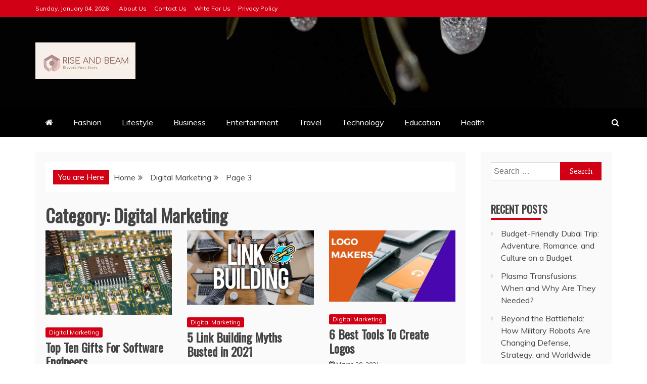

--- FILE ---
content_type: text/html; charset=UTF-8
request_url: https://riseandbeam.com/category/digital-marketing/page/3/
body_size: 9763
content:
<!doctype html><html lang="en-US"><head><meta charset="UTF-8"><meta name="viewport" content="width=device-width, initial-scale=1"><link rel="profile" href="https://gmpg.org/xfn/11"><meta name='robots' content='index, follow, max-image-preview:large, max-snippet:-1, max-video-preview:-1' /><link media="all" href="https://riseandbeam.com/wp-content/cache/autoptimize/css/autoptimize_f582e1a163881cbfe74231eb179d1c88.css" rel="stylesheet"><title>Digital Marketing Archives - Page 3 of 4 - Rise and Beam</title><link rel="canonical" href="https://riseandbeam.com/category/digital-marketing/page/3/" /><link rel="prev" href="https://riseandbeam.com/category/digital-marketing/page/2/" /><link rel="next" href="https://riseandbeam.com/category/digital-marketing/page/4/" /><meta property="og:locale" content="en_US" /><meta property="og:type" content="article" /><meta property="og:title" content="Digital Marketing Archives - Page 3 of 4 - Rise and Beam" /><meta property="og:url" content="https://riseandbeam.com/category/digital-marketing/" /><meta property="og:site_name" content="Rise and Beam" /><meta name="twitter:card" content="summary_large_image" /> <script type="application/ld+json" class="yoast-schema-graph">{"@context":"https://schema.org","@graph":[{"@type":"CollectionPage","@id":"https://riseandbeam.com/category/digital-marketing/","url":"https://riseandbeam.com/category/digital-marketing/page/3/","name":"Digital Marketing Archives - Page 3 of 4 - Rise and Beam","isPartOf":{"@id":"https://riseandbeam.com/#website"},"primaryImageOfPage":{"@id":"https://riseandbeam.com/category/digital-marketing/page/3/#primaryimage"},"image":{"@id":"https://riseandbeam.com/category/digital-marketing/page/3/#primaryimage"},"thumbnailUrl":"https://riseandbeam.com/wp-content/uploads/2021/03/Top-Ten-Gifts-For-Software-Engineers-1.jpg","breadcrumb":{"@id":"https://riseandbeam.com/category/digital-marketing/page/3/#breadcrumb"},"inLanguage":"en-US"},{"@type":"ImageObject","inLanguage":"en-US","@id":"https://riseandbeam.com/category/digital-marketing/page/3/#primaryimage","url":"https://riseandbeam.com/wp-content/uploads/2021/03/Top-Ten-Gifts-For-Software-Engineers-1.jpg","contentUrl":"https://riseandbeam.com/wp-content/uploads/2021/03/Top-Ten-Gifts-For-Software-Engineers-1.jpg","width":720,"height":480},{"@type":"BreadcrumbList","@id":"https://riseandbeam.com/category/digital-marketing/page/3/#breadcrumb","itemListElement":[{"@type":"ListItem","position":1,"name":"Home","item":"https://riseandbeam.com/"},{"@type":"ListItem","position":2,"name":"Digital Marketing"}]},{"@type":"WebSite","@id":"https://riseandbeam.com/#website","url":"https://riseandbeam.com/","name":"Rise and Beam","description":"Rise And Beam is a platform where you can read interesting topics about Technology, Home Improvements, TV shows, Movies, Lifestyle, Business, Education and many more.","publisher":{"@id":"https://riseandbeam.com/#/schema/person/83f7ba7140c9eeb2856d90a4a9df7954"},"potentialAction":[{"@type":"SearchAction","target":{"@type":"EntryPoint","urlTemplate":"https://riseandbeam.com/?s={search_term_string}"},"query-input":"required name=search_term_string"}],"inLanguage":"en-US"},{"@type":["Person","Organization"],"@id":"https://riseandbeam.com/#/schema/person/83f7ba7140c9eeb2856d90a4a9df7954","name":"admin","image":{"@type":"ImageObject","inLanguage":"en-US","@id":"https://riseandbeam.com/#/schema/person/image/","url":"https://riseandbeam.com/wp-content/uploads/2020/10/cropped-a1d935ff-6bf6-4437-8a27-626ea03abd9f_200x200.png","contentUrl":"https://riseandbeam.com/wp-content/uploads/2020/10/cropped-a1d935ff-6bf6-4437-8a27-626ea03abd9f_200x200.png","width":162,"height":73,"caption":"admin"},"logo":{"@id":"https://riseandbeam.com/#/schema/person/image/"},"sameAs":["https://riseandbeam.com"]}]}</script> <link rel='dns-prefetch' href='//www.googletagmanager.com' /><link rel='dns-prefetch' href='//fonts.googleapis.com' /><link rel='dns-prefetch' href='//pagead2.googlesyndication.com' /><link rel="alternate" type="application/rss+xml" title="Rise and Beam &raquo; Feed" href="https://riseandbeam.com/feed/" /><link rel="alternate" type="application/rss+xml" title="Rise and Beam &raquo; Comments Feed" href="https://riseandbeam.com/comments/feed/" /><link rel="alternate" type="application/rss+xml" title="Rise and Beam &raquo; Digital Marketing Category Feed" href="https://riseandbeam.com/category/digital-marketing/feed/" /> <script type="text/javascript">window._wpemojiSettings = {"baseUrl":"https:\/\/s.w.org\/images\/core\/emoji\/15.0.3\/72x72\/","ext":".png","svgUrl":"https:\/\/s.w.org\/images\/core\/emoji\/15.0.3\/svg\/","svgExt":".svg","source":{"concatemoji":"https:\/\/riseandbeam.com\/wp-includes\/js\/wp-emoji-release.min.js?ver=6.7.4"}};
/*! This file is auto-generated */
!function(i,n){var o,s,e;function c(e){try{var t={supportTests:e,timestamp:(new Date).valueOf()};sessionStorage.setItem(o,JSON.stringify(t))}catch(e){}}function p(e,t,n){e.clearRect(0,0,e.canvas.width,e.canvas.height),e.fillText(t,0,0);var t=new Uint32Array(e.getImageData(0,0,e.canvas.width,e.canvas.height).data),r=(e.clearRect(0,0,e.canvas.width,e.canvas.height),e.fillText(n,0,0),new Uint32Array(e.getImageData(0,0,e.canvas.width,e.canvas.height).data));return t.every(function(e,t){return e===r[t]})}function u(e,t,n){switch(t){case"flag":return n(e,"\ud83c\udff3\ufe0f\u200d\u26a7\ufe0f","\ud83c\udff3\ufe0f\u200b\u26a7\ufe0f")?!1:!n(e,"\ud83c\uddfa\ud83c\uddf3","\ud83c\uddfa\u200b\ud83c\uddf3")&&!n(e,"\ud83c\udff4\udb40\udc67\udb40\udc62\udb40\udc65\udb40\udc6e\udb40\udc67\udb40\udc7f","\ud83c\udff4\u200b\udb40\udc67\u200b\udb40\udc62\u200b\udb40\udc65\u200b\udb40\udc6e\u200b\udb40\udc67\u200b\udb40\udc7f");case"emoji":return!n(e,"\ud83d\udc26\u200d\u2b1b","\ud83d\udc26\u200b\u2b1b")}return!1}function f(e,t,n){var r="undefined"!=typeof WorkerGlobalScope&&self instanceof WorkerGlobalScope?new OffscreenCanvas(300,150):i.createElement("canvas"),a=r.getContext("2d",{willReadFrequently:!0}),o=(a.textBaseline="top",a.font="600 32px Arial",{});return e.forEach(function(e){o[e]=t(a,e,n)}),o}function t(e){var t=i.createElement("script");t.src=e,t.defer=!0,i.head.appendChild(t)}"undefined"!=typeof Promise&&(o="wpEmojiSettingsSupports",s=["flag","emoji"],n.supports={everything:!0,everythingExceptFlag:!0},e=new Promise(function(e){i.addEventListener("DOMContentLoaded",e,{once:!0})}),new Promise(function(t){var n=function(){try{var e=JSON.parse(sessionStorage.getItem(o));if("object"==typeof e&&"number"==typeof e.timestamp&&(new Date).valueOf()<e.timestamp+604800&&"object"==typeof e.supportTests)return e.supportTests}catch(e){}return null}();if(!n){if("undefined"!=typeof Worker&&"undefined"!=typeof OffscreenCanvas&&"undefined"!=typeof URL&&URL.createObjectURL&&"undefined"!=typeof Blob)try{var e="postMessage("+f.toString()+"("+[JSON.stringify(s),u.toString(),p.toString()].join(",")+"));",r=new Blob([e],{type:"text/javascript"}),a=new Worker(URL.createObjectURL(r),{name:"wpTestEmojiSupports"});return void(a.onmessage=function(e){c(n=e.data),a.terminate(),t(n)})}catch(e){}c(n=f(s,u,p))}t(n)}).then(function(e){for(var t in e)n.supports[t]=e[t],n.supports.everything=n.supports.everything&&n.supports[t],"flag"!==t&&(n.supports.everythingExceptFlag=n.supports.everythingExceptFlag&&n.supports[t]);n.supports.everythingExceptFlag=n.supports.everythingExceptFlag&&!n.supports.flag,n.DOMReady=!1,n.readyCallback=function(){n.DOMReady=!0}}).then(function(){return e}).then(function(){var e;n.supports.everything||(n.readyCallback(),(e=n.source||{}).concatemoji?t(e.concatemoji):e.wpemoji&&e.twemoji&&(t(e.twemoji),t(e.wpemoji)))}))}((window,document),window._wpemojiSettings);</script> <link rel='stylesheet' id='recent-news-heading-css' href='//fonts.googleapis.com/css?family=Oswald&#038;ver=6.7.4' type='text/css' media='all' /><link rel='stylesheet' id='google-fonts-css' href='//fonts.googleapis.com/css?family=Slabo+27px%7CMuli&#038;display=swap&#038;ver=6.7.4' type='text/css' media='all' /> <script type="text/javascript" src="https://riseandbeam.com/wp-includes/js/jquery/jquery.min.js?ver=3.7.1" id="jquery-core-js"></script> 
 <script type="text/javascript" src="https://www.googletagmanager.com/gtag/js?id=GT-MB834N9" id="google_gtagjs-js" async></script> <script type="text/javascript" id="google_gtagjs-js-after">window.dataLayer = window.dataLayer || [];function gtag(){dataLayer.push(arguments);}
gtag("set","linker",{"domains":["riseandbeam.com"]});
gtag("js", new Date());
gtag("set", "developer_id.dZTNiMT", true);
gtag("config", "GT-MB834N9");</script> <link rel="https://api.w.org/" href="https://riseandbeam.com/wp-json/" /><link rel="alternate" title="JSON" type="application/json" href="https://riseandbeam.com/wp-json/wp/v2/categories/23" /><link rel="EditURI" type="application/rsd+xml" title="RSD" href="https://riseandbeam.com/xmlrpc.php?rsd" /><meta name="generator" content="WordPress 6.7.4" /><meta name="generator" content="Site Kit by Google 1.168.0" /> <script async src="https://pagead2.googlesyndication.com/pagead/js/adsbygoogle.js?client=ca-pub-2272981224167612"
     crossorigin="anonymous"></script> <meta name="google-adsense-platform-account" content="ca-host-pub-2644536267352236"><meta name="google-adsense-platform-domain" content="sitekit.withgoogle.com">  <script type="text/javascript" async="async" src="https://pagead2.googlesyndication.com/pagead/js/adsbygoogle.js?client=ca-pub-2272981224167612&amp;host=ca-host-pub-2644536267352236" crossorigin="anonymous"></script> <link rel="icon" href="https://riseandbeam.com/wp-content/uploads/2024/05/cropped-Rise-and-Beam-32x32.jpg" sizes="32x32" /><link rel="icon" href="https://riseandbeam.com/wp-content/uploads/2024/05/cropped-Rise-and-Beam-192x192.jpg" sizes="192x192" /><link rel="apple-touch-icon" href="https://riseandbeam.com/wp-content/uploads/2024/05/cropped-Rise-and-Beam-180x180.jpg" /><meta name="msapplication-TileImage" content="https://riseandbeam.com/wp-content/uploads/2024/05/cropped-Rise-and-Beam-270x270.jpg" /></head><body class="archive paged category category-digital-marketing category-23 wp-custom-logo wp-embed-responsive paged-3 category-paged-3 hfeed ct-bg ct-full-layout ct-sticky-sidebar right-sidebar" itemtype="https://schema.org/Blog" itemscope><div id="page" class="site"> <a class="skip-link screen-reader-text"
 href="#content">Skip to content</a><div id="loader-wrapper"><div id="loader"></div><div class="loader-section section-left"></div><div class="loader-section section-right"></div></div><header id="masthead" class="site-header" itemtype="https://schema.org/WPHeader" itemscope><div class="overlay"></div><div class="top-bar"> <a href="#" class="ct-show-hide-top"> <i class="fa fa-chevron-down"></i> </a><div class="container-inner clearfix"><div class="top-left-col clearfix"><div class="ct-clock float-left"><div id="ct-date"> Sunday, January 04, 2026</div></div><nav class="float-left"><ul id="secondary-menu" class="top-menu"><li id="menu-item-79" class="menu-item menu-item-type-post_type menu-item-object-page menu-item-79"><a href="https://riseandbeam.com/about-us/">About Us</a></li><li id="menu-item-80" class="menu-item menu-item-type-post_type menu-item-object-page menu-item-80"><a href="https://riseandbeam.com/contact-us/">Contact Us</a></li><li id="menu-item-81" class="menu-item menu-item-type-post_type menu-item-object-page menu-item-81"><a href="https://riseandbeam.com/write-for-us/">Write For Us</a></li><li id="menu-item-82" class="menu-item menu-item-type-post_type menu-item-object-page menu-item-82"><a href="https://riseandbeam.com/privacy-policy/">Privacy Policy</a></li></ul></nav></div><div class="top-right-col clearfix"></div></div></div><div class="logo-wrapper-block" style="background-image: url(https://riseandbeam.com/wp-content/themes/recent-news/images/default-header.jpg);"><div class="container-inner clearfix logo-wrapper-container"><div class="logo-wrapper float-left"><div class="site-branding"><div class="refined-magazine-logo-container"> <a href="https://riseandbeam.com/" class="custom-logo-link" rel="home"><img width="198" height="72" src="https://riseandbeam.com/wp-content/uploads/2024/05/cropped-Rise-and-Beam-logo.jpg" class="custom-logo" alt="Rise and Beam" decoding="async" /></a><p class="site-title"><a href="https://riseandbeam.com/"
 rel="home">Rise and Beam</a></p><p class="site-description">Rise And Beam is a platform where you can read interesting topics about Technology, Home Improvements, TV shows, Movies, Lifestyle, Business, Education and many more.</p></div></div></div></div></div><div class="refined-magazine-menu-container sticky-header"><div class="container-inner clearfix"><nav id="site-navigation"
 class="main-navigation" itemtype="https://schema.org/SiteNavigationElement" itemscope><div class="navbar-header clearfix"> <button class="menu-toggle" aria-controls="primary-menu"
 aria-expanded="false"> <span> </span> </button></div><ul id="primary-menu" class="nav navbar-nav nav-menu"><li class=""><a href="https://riseandbeam.com/"> <i class="fa fa-home"></i> </a></li><li id="menu-item-64" class="menu-item menu-item-type-taxonomy menu-item-object-category menu-item-64"><a href="https://riseandbeam.com/category/fashion/">Fashion</a></li><li id="menu-item-68" class="menu-item menu-item-type-taxonomy menu-item-object-category menu-item-68"><a href="https://riseandbeam.com/category/lifestyle/">Lifestyle</a></li><li id="menu-item-61" class="menu-item menu-item-type-taxonomy menu-item-object-category menu-item-61"><a href="https://riseandbeam.com/category/business/">Business</a></li><li id="menu-item-63" class="menu-item menu-item-type-taxonomy menu-item-object-category menu-item-63"><a href="https://riseandbeam.com/category/entertainment/">Entertainment</a></li><li id="menu-item-66" class="menu-item menu-item-type-taxonomy menu-item-object-category menu-item-66"><a href="https://riseandbeam.com/category/uncategorized/travel/">Travel</a></li><li id="menu-item-67" class="menu-item menu-item-type-taxonomy menu-item-object-category menu-item-67"><a href="https://riseandbeam.com/category/technology/">Technology</a></li><li id="menu-item-62" class="menu-item menu-item-type-taxonomy menu-item-object-category menu-item-62"><a href="https://riseandbeam.com/category/education/">Education</a></li><li id="menu-item-65" class="menu-item menu-item-type-taxonomy menu-item-object-category menu-item-65"><a href="https://riseandbeam.com/category/health/">Health</a></li></ul></nav><div class="ct-menu-search"><a class="search-icon-box" href="#"> <i class="fa fa-search"></i> </a></div><div class="top-bar-search"><form role="search" method="get" class="search-form" action="https://riseandbeam.com/"> <label> <span class="screen-reader-text">Search for:</span> <input type="search" class="search-field" placeholder="Search &hellip;" value="" name="s" /> </label> <input type="submit" class="search-submit" value="Search" /></form> <button type="button" class="close"></button></div></div></div></header><div id="content" class="site-content"><div class="container-inner ct-container-main clearfix"><div id="primary" class="content-area"><main id="main" class="site-main"><div class="breadcrumbs"><div class='breadcrumbs init-animate clearfix'><span class='breadcrumb'>You are Here</span><div id='refined-magazine-breadcrumbs' class='clearfix'><div role="navigation" aria-label="Breadcrumbs" class="breadcrumb-trail breadcrumbs" itemprop="breadcrumb"><ul class="trail-items" itemscope itemtype="http://schema.org/BreadcrumbList"><meta name="numberOfItems" content="3" /><meta name="itemListOrder" content="Ascending" /><li itemprop="itemListElement" itemscope itemtype="http://schema.org/ListItem" class="trail-item trail-begin"><a href="https://riseandbeam.com" rel="home"><span itemprop="name">Home</span></a><meta itemprop="position" content="1" /></li><li itemprop="itemListElement" itemscope itemtype="http://schema.org/ListItem" class="trail-item"><a href="https://riseandbeam.com/category/digital-marketing/"><span itemprop="name">Digital Marketing</span></a><meta itemprop="position" content="2" /></li><li itemprop="itemListElement" itemscope itemtype="http://schema.org/ListItem" class="trail-item trail-end"><span itemprop="name">Page 3</span><meta itemprop="position" content="3" /></li></ul></div></div></div></div><header class="page-header"><h1 class="page-title">Category: <span>Digital Marketing</span></h1></header><div class="ct-post-list clearfix"><article id="post-788" class="post-788 post type-post status-publish format-standard has-post-thumbnail hentry category-digital-marketing tag-gifts three-columns" itemtype="https://schema.org/CreativeWork" itemscope><div class="refined-magazine-content-container refined-magazine-has-thumbnail"><div class="post-thumb"> <a class="post-thumbnail" href="https://riseandbeam.com/top-ten-gifts-for-software-engineers/" aria-hidden="true" tabindex="-1"> <img width="720" height="480" src="https://riseandbeam.com/wp-content/uploads/2021/03/Top-Ten-Gifts-For-Software-Engineers-1.jpg" class="attachment-refined-magazine-large-thumb size-refined-magazine-large-thumb wp-post-image" alt="Top Ten Gifts For Software Engineers" itemprop="image" decoding="async" fetchpriority="high" srcset="https://riseandbeam.com/wp-content/uploads/2021/03/Top-Ten-Gifts-For-Software-Engineers-1.jpg 720w, https://riseandbeam.com/wp-content/uploads/2021/03/Top-Ten-Gifts-For-Software-Engineers-1-300x200.jpg 300w" sizes="(max-width: 720px) 100vw, 720px" /> </a></div><div class="refined-magazine-content-area"><header class="entry-header"><div class="post-meta"> <span class="cat-links"><a class="ct-cat-item-23" href="https://riseandbeam.com/category/digital-marketing/"  rel="category tag">Digital Marketing</a> </span></div><h2 class="entry-title" itemprop="headline"><a href="https://riseandbeam.com/top-ten-gifts-for-software-engineers/" rel="bookmark">Top Ten Gifts For Software Engineers</a></h2><div class="entry-meta"> <span class="posted-on ct-show-updated"><i class="fa fa-calendar"></i><a href="https://riseandbeam.com/top-ten-gifts-for-software-engineers/" rel="bookmark"><time class="entry-date published updated" datetime="2021-03-20T10:57:35+00:00">March 20, 2021</time></a></span></div></header><div class="entry-content"><p>Software engineers are a special breed of people and when we have one in our lives, it can be difficult to choose the perfect gift</p></div><footer class="entry-footer"></footer></div></div></article><article id="post-779" class="post-779 post type-post status-publish format-standard has-post-thumbnail hentry category-digital-marketing tag-link-building three-columns" itemtype="https://schema.org/CreativeWork" itemscope><div class="refined-magazine-content-container refined-magazine-has-thumbnail"><div class="post-thumb"> <a class="post-thumbnail" href="https://riseandbeam.com/5-link-building-myths-busted-in-2021/" aria-hidden="true" tabindex="-1"> <img width="1170" height="689" src="https://riseandbeam.com/wp-content/uploads/2021/03/link-building-4111001_1920-1170x689.jpg" class="attachment-refined-magazine-large-thumb size-refined-magazine-large-thumb wp-post-image" alt="5 Link Building Myths  Busted in 2021" itemprop="image" decoding="async" srcset="https://riseandbeam.com/wp-content/uploads/2021/03/link-building-4111001_1920-1170x689.jpg 1170w, https://riseandbeam.com/wp-content/uploads/2021/03/link-building-4111001_1920-300x177.jpg 300w, https://riseandbeam.com/wp-content/uploads/2021/03/link-building-4111001_1920-1024x603.jpg 1024w, https://riseandbeam.com/wp-content/uploads/2021/03/link-building-4111001_1920-768x452.jpg 768w, https://riseandbeam.com/wp-content/uploads/2021/03/link-building-4111001_1920-1536x904.jpg 1536w, https://riseandbeam.com/wp-content/uploads/2021/03/link-building-4111001_1920.jpg 1920w" sizes="(max-width: 1170px) 100vw, 1170px" /> </a></div><div class="refined-magazine-content-area"><header class="entry-header"><div class="post-meta"> <span class="cat-links"><a class="ct-cat-item-23" href="https://riseandbeam.com/category/digital-marketing/"  rel="category tag">Digital Marketing</a> </span></div><h2 class="entry-title" itemprop="headline"><a href="https://riseandbeam.com/5-link-building-myths-busted-in-2021/" rel="bookmark">5 Link Building Myths  Busted in 2021</a></h2><div class="entry-meta"> <span class="posted-on ct-show-updated"><i class="fa fa-calendar"></i><a href="https://riseandbeam.com/5-link-building-myths-busted-in-2021/" rel="bookmark"><time class="entry-date published updated" datetime="2021-03-20T10:09:35+00:00">March 20, 2021</time></a></span></div></header><div class="entry-content"><p>There is no doubt that link building is one of the most important ways to boost search engine ranking. Despite the massive importance of SEO,</p></div><footer class="entry-footer"></footer></div></div></article><article id="post-773" class="post-773 post type-post status-publish format-standard has-post-thumbnail hentry category-digital-marketing tag-logo-design tag-logo-maker three-columns" itemtype="https://schema.org/CreativeWork" itemscope><div class="refined-magazine-content-container refined-magazine-has-thumbnail"><div class="post-thumb"> <a class="post-thumbnail" href="https://riseandbeam.com/6-best-tools-to-create-logos/" aria-hidden="true" tabindex="-1"> <img width="1170" height="658" src="https://riseandbeam.com/wp-content/uploads/2021/03/123-1170x658.jpg" class="attachment-refined-magazine-large-thumb size-refined-magazine-large-thumb wp-post-image" alt="6 Best Tools To Create Logos" itemprop="image" decoding="async" srcset="https://riseandbeam.com/wp-content/uploads/2021/03/123-1170x658.jpg 1170w, https://riseandbeam.com/wp-content/uploads/2021/03/123-300x169.jpg 300w, https://riseandbeam.com/wp-content/uploads/2021/03/123-1024x576.jpg 1024w, https://riseandbeam.com/wp-content/uploads/2021/03/123-768x432.jpg 768w, https://riseandbeam.com/wp-content/uploads/2021/03/123.jpg 1269w" sizes="(max-width: 1170px) 100vw, 1170px" /> </a></div><div class="refined-magazine-content-area"><header class="entry-header"><div class="post-meta"> <span class="cat-links"><a class="ct-cat-item-23" href="https://riseandbeam.com/category/digital-marketing/"  rel="category tag">Digital Marketing</a> </span></div><h2 class="entry-title" itemprop="headline"><a href="https://riseandbeam.com/6-best-tools-to-create-logos/" rel="bookmark">6 Best Tools To Create Logos</a></h2><div class="entry-meta"> <span class="posted-on ct-show-updated"><i class="fa fa-calendar"></i><a href="https://riseandbeam.com/6-best-tools-to-create-logos/" rel="bookmark"><time class="entry-date published updated" datetime="2021-03-20T07:58:56+00:00">March 20, 2021</time></a></span></div></header><div class="entry-content"><p>The logo is a basic and visual symbol that is made up of images, letters, colors, dimensions, and so on. Currently, it can be said</p></div><footer class="entry-footer"></footer></div></div></article><article id="post-764" class="post-764 post type-post status-publish format-standard has-post-thumbnail hentry category-digital-marketing tag-instagram three-columns" itemtype="https://schema.org/CreativeWork" itemscope><div class="refined-magazine-content-container refined-magazine-has-thumbnail"><div class="post-thumb"> <a class="post-thumbnail" href="https://riseandbeam.com/11-types-of-instagram-content/" aria-hidden="true" tabindex="-1"> <img width="1170" height="612" src="https://riseandbeam.com/wp-content/uploads/2021/03/Best-time-to-post-on-Instagram-1-1170x612.png" class="attachment-refined-magazine-large-thumb size-refined-magazine-large-thumb wp-post-image" alt="11 TYPES OF INSTAGRAM CONTENT" itemprop="image" decoding="async" loading="lazy" srcset="https://riseandbeam.com/wp-content/uploads/2021/03/Best-time-to-post-on-Instagram-1-1170x612.png 1170w, https://riseandbeam.com/wp-content/uploads/2021/03/Best-time-to-post-on-Instagram-1-300x157.png 300w, https://riseandbeam.com/wp-content/uploads/2021/03/Best-time-to-post-on-Instagram-1-1024x536.png 1024w, https://riseandbeam.com/wp-content/uploads/2021/03/Best-time-to-post-on-Instagram-1-768x402.png 768w, https://riseandbeam.com/wp-content/uploads/2021/03/Best-time-to-post-on-Instagram-1.png 1200w" sizes="auto, (max-width: 1170px) 100vw, 1170px" /> </a></div><div class="refined-magazine-content-area"><header class="entry-header"><div class="post-meta"> <span class="cat-links"><a class="ct-cat-item-23" href="https://riseandbeam.com/category/digital-marketing/"  rel="category tag">Digital Marketing</a> </span></div><h2 class="entry-title" itemprop="headline"><a href="https://riseandbeam.com/11-types-of-instagram-content/" rel="bookmark">11 TYPES OF INSTAGRAM CONTENT</a></h2><div class="entry-meta"> <span class="posted-on ct-show-updated"><i class="fa fa-calendar"></i><a href="https://riseandbeam.com/11-types-of-instagram-content/" rel="bookmark"><time class="entry-date published updated" datetime="2021-03-17T10:53:55+00:00">March 17, 2021</time></a></span></div></header><div class="entry-content"><p>Instagram is influencing social media, where you can get all type of content like text, image, video, and also text, video call and more by</p></div><footer class="entry-footer"></footer></div></div></article><article id="post-683" class="post-683 post type-post status-publish format-standard has-post-thumbnail hentry category-digital-marketing tag-reseller-hosting three-columns" itemtype="https://schema.org/CreativeWork" itemscope><div class="refined-magazine-content-container refined-magazine-has-thumbnail"><div class="post-thumb"> <a class="post-thumbnail" href="https://riseandbeam.com/can-i-start-a-web-hosting-business-using-a-reseller/" aria-hidden="true" tabindex="-1"> <img width="1170" height="612" src="https://riseandbeam.com/wp-content/uploads/2021/01/1111-1170x612.jpg" class="attachment-refined-magazine-large-thumb size-refined-magazine-large-thumb wp-post-image" alt="Can I Start a Web Hosting Business Using a Reseller?" itemprop="image" decoding="async" loading="lazy" srcset="https://riseandbeam.com/wp-content/uploads/2021/01/1111-1170x612.jpg 1170w, https://riseandbeam.com/wp-content/uploads/2021/01/1111-300x157.jpg 300w, https://riseandbeam.com/wp-content/uploads/2021/01/1111-1024x536.jpg 1024w, https://riseandbeam.com/wp-content/uploads/2021/01/1111-768x402.jpg 768w, https://riseandbeam.com/wp-content/uploads/2021/01/1111.jpg 1200w" sizes="auto, (max-width: 1170px) 100vw, 1170px" /> </a></div><div class="refined-magazine-content-area"><header class="entry-header"><div class="post-meta"> <span class="cat-links"><a class="ct-cat-item-23" href="https://riseandbeam.com/category/digital-marketing/"  rel="category tag">Digital Marketing</a> </span></div><h2 class="entry-title" itemprop="headline"><a href="https://riseandbeam.com/can-i-start-a-web-hosting-business-using-a-reseller/" rel="bookmark">Can I Start a Web Hosting Business Using a Reseller?</a></h2><div class="entry-meta"> <span class="posted-on ct-show-updated"><i class="fa fa-calendar"></i><a href="https://riseandbeam.com/can-i-start-a-web-hosting-business-using-a-reseller/" rel="bookmark"><time class="entry-date published updated" datetime="2021-01-29T18:27:06+00:00">January 29, 2021</time></a></span></div></header><div class="entry-content"><p>To launch your own web hosting business you have to buy such servers, all set up a network, get licenses, and many more, it is</p></div><footer class="entry-footer"></footer></div></div></article><article id="post-667" class="post-667 post type-post status-publish format-standard has-post-thumbnail hentry category-digital-marketing tag-netflix three-columns" itemtype="https://schema.org/CreativeWork" itemscope><div class="refined-magazine-content-container refined-magazine-has-thumbnail"><div class="post-thumb"> <a class="post-thumbnail" href="https://riseandbeam.com/netflix-is-ascending-profits/" aria-hidden="true" tabindex="-1"> <img width="1080" height="695" src="https://riseandbeam.com/wp-content/uploads/2021/01/IMG_20210121_135909-1.jpg" class="attachment-refined-magazine-large-thumb size-refined-magazine-large-thumb wp-post-image" alt="Netflix is Ascending Profits" itemprop="image" decoding="async" loading="lazy" srcset="https://riseandbeam.com/wp-content/uploads/2021/01/IMG_20210121_135909-1.jpg 1080w, https://riseandbeam.com/wp-content/uploads/2021/01/IMG_20210121_135909-1-300x193.jpg 300w, https://riseandbeam.com/wp-content/uploads/2021/01/IMG_20210121_135909-1-1024x659.jpg 1024w, https://riseandbeam.com/wp-content/uploads/2021/01/IMG_20210121_135909-1-768x494.jpg 768w" sizes="auto, (max-width: 1080px) 100vw, 1080px" /> </a></div><div class="refined-magazine-content-area"><header class="entry-header"><div class="post-meta"> <span class="cat-links"><a class="ct-cat-item-23" href="https://riseandbeam.com/category/digital-marketing/"  rel="category tag">Digital Marketing</a> </span></div><h2 class="entry-title" itemprop="headline"><a href="https://riseandbeam.com/netflix-is-ascending-profits/" rel="bookmark">Netflix is Ascending Profits</a></h2><div class="entry-meta"> <span class="posted-on ct-show-updated"><i class="fa fa-calendar"></i><a href="https://riseandbeam.com/netflix-is-ascending-profits/" rel="bookmark"><time class="entry-date published updated" datetime="2021-01-21T08:32:57+00:00">January 21, 2021</time></a></span></div></header><div class="entry-content"><p>We are all aware of Netflix, a streaming platform that provides a massive range of award-winning movies, TV shows or episodes, anime, documentaries and much</p></div><footer class="entry-footer"></footer></div></div></article><article id="post-541" class="post-541 post type-post status-publish format-standard has-post-thumbnail hentry category-digital-marketing tag-digital tag-digital-publishing-solutions-magazine three-columns" itemtype="https://schema.org/CreativeWork" itemscope><div class="refined-magazine-content-container refined-magazine-has-thumbnail"><div class="post-thumb"> <a class="post-thumbnail" href="https://riseandbeam.com/looking-for-digital-publishing-solutions/" aria-hidden="true" tabindex="-1"> <img width="1170" height="585" src="https://riseandbeam.com/wp-content/uploads/2020/12/1200X600_2-1170x585.jpg" class="attachment-refined-magazine-large-thumb size-refined-magazine-large-thumb wp-post-image" alt="Looking for Digital Publishing Solutions!" itemprop="image" decoding="async" loading="lazy" srcset="https://riseandbeam.com/wp-content/uploads/2020/12/1200X600_2-1170x585.jpg 1170w, https://riseandbeam.com/wp-content/uploads/2020/12/1200X600_2-300x150.jpg 300w, https://riseandbeam.com/wp-content/uploads/2020/12/1200X600_2-1024x512.jpg 1024w, https://riseandbeam.com/wp-content/uploads/2020/12/1200X600_2-768x384.jpg 768w, https://riseandbeam.com/wp-content/uploads/2020/12/1200X600_2.jpg 1200w" sizes="auto, (max-width: 1170px) 100vw, 1170px" /> </a></div><div class="refined-magazine-content-area"><header class="entry-header"><div class="post-meta"> <span class="cat-links"><a class="ct-cat-item-23" href="https://riseandbeam.com/category/digital-marketing/"  rel="category tag">Digital Marketing</a> </span></div><h2 class="entry-title" itemprop="headline"><a href="https://riseandbeam.com/looking-for-digital-publishing-solutions/" rel="bookmark">Looking for Digital Publishing Solutions!</a></h2><div class="entry-meta"> <span class="posted-on ct-show-updated"><i class="fa fa-calendar"></i><a href="https://riseandbeam.com/looking-for-digital-publishing-solutions/" rel="bookmark"><time class="entry-date published updated" datetime="2020-12-22T11:02:05+00:00">December 22, 2020</time></a></span></div></header><div class="entry-content"><p>This article speaks about digital publishing solutions and the growing popularity of digital publishing. Revenue creation on the web – typically this is regarding shared</p></div><footer class="entry-footer"></footer></div></div></article><article id="post-538" class="post-538 post type-post status-publish format-standard has-post-thumbnail hentry category-digital-marketing tag-pos tag-what-pos-stand-for three-columns" itemtype="https://schema.org/CreativeWork" itemscope><div class="refined-magazine-content-container refined-magazine-has-thumbnail"><div class="post-thumb"> <a class="post-thumbnail" href="https://riseandbeam.com/what-to-look-for-in-a-pos-partner/" aria-hidden="true" tabindex="-1"> <img width="1170" height="696" src="https://riseandbeam.com/wp-content/uploads/2020/12/LS-Retail-POS-1170x696.jpg" class="attachment-refined-magazine-large-thumb size-refined-magazine-large-thumb wp-post-image" alt="What to look for in a POS partner!" itemprop="image" decoding="async" loading="lazy" srcset="https://riseandbeam.com/wp-content/uploads/2020/12/LS-Retail-POS-1170x696.jpg 1170w, https://riseandbeam.com/wp-content/uploads/2020/12/LS-Retail-POS-300x178.jpg 300w, https://riseandbeam.com/wp-content/uploads/2020/12/LS-Retail-POS-1024x609.jpg 1024w, https://riseandbeam.com/wp-content/uploads/2020/12/LS-Retail-POS-768x457.jpg 768w, https://riseandbeam.com/wp-content/uploads/2020/12/LS-Retail-POS-1536x914.jpg 1536w, https://riseandbeam.com/wp-content/uploads/2020/12/LS-Retail-POS.jpg 2048w" sizes="auto, (max-width: 1170px) 100vw, 1170px" /> </a></div><div class="refined-magazine-content-area"><header class="entry-header"><div class="post-meta"> <span class="cat-links"><a class="ct-cat-item-23" href="https://riseandbeam.com/category/digital-marketing/"  rel="category tag">Digital Marketing</a> </span></div><h2 class="entry-title" itemprop="headline"><a href="https://riseandbeam.com/what-to-look-for-in-a-pos-partner/" rel="bookmark">What to look for in a POS partner!</a></h2><div class="entry-meta"> <span class="posted-on ct-show-updated"><i class="fa fa-calendar"></i><a href="https://riseandbeam.com/what-to-look-for-in-a-pos-partner/" rel="bookmark"><time class="entry-date published" datetime="2020-12-22T10:45:19+00:00" itemprop="datePublished">December 22, 2020</time><time class="updated" datetime="2020-12-22T11:03:21+00:00" itemprop="dateModified">December 22, 2020</time></a></span></div></header><div class="entry-content"><p>This article highlights a few important features which you should look for in a POS partner. Let’s begin. Point of sale or POS software could</p></div><footer class="entry-footer"></footer></div></div></article><article id="post-501" class="post-501 post type-post status-publish format-standard has-post-thumbnail hentry category-digital-marketing tag-why-seo-is-important three-columns" itemtype="https://schema.org/CreativeWork" itemscope><div class="refined-magazine-content-container refined-magazine-has-thumbnail"><div class="post-thumb"> <a class="post-thumbnail" href="https://riseandbeam.com/how-misspelled-keywords-affect-seo/" aria-hidden="true" tabindex="-1"> <img width="1170" height="835" src="https://riseandbeam.com/wp-content/uploads/2020/12/startup-849804_1280-1170x835.jpg" class="attachment-refined-magazine-large-thumb size-refined-magazine-large-thumb wp-post-image" alt="How Misspelled Keywords Affect SEO" itemprop="image" decoding="async" loading="lazy" srcset="https://riseandbeam.com/wp-content/uploads/2020/12/startup-849804_1280-1170x835.jpg 1170w, https://riseandbeam.com/wp-content/uploads/2020/12/startup-849804_1280-300x214.jpg 300w, https://riseandbeam.com/wp-content/uploads/2020/12/startup-849804_1280-1024x731.jpg 1024w, https://riseandbeam.com/wp-content/uploads/2020/12/startup-849804_1280-768x548.jpg 768w, https://riseandbeam.com/wp-content/uploads/2020/12/startup-849804_1280.jpg 1280w" sizes="auto, (max-width: 1170px) 100vw, 1170px" /> </a></div><div class="refined-magazine-content-area"><header class="entry-header"><div class="post-meta"> <span class="cat-links"><a class="ct-cat-item-23" href="https://riseandbeam.com/category/digital-marketing/"  rel="category tag">Digital Marketing</a> </span></div><h2 class="entry-title" itemprop="headline"><a href="https://riseandbeam.com/how-misspelled-keywords-affect-seo/" rel="bookmark">How Misspelled Keywords Affect SEO</a></h2><div class="entry-meta"> <span class="posted-on ct-show-updated"><i class="fa fa-calendar"></i><a href="https://riseandbeam.com/how-misspelled-keywords-affect-seo/" rel="bookmark"><time class="entry-date published updated" datetime="2020-12-16T15:05:00+00:00">December 16, 2020</time></a></span></div></header><div class="entry-content"><p>A very good user experience can be given to searchers by constantly updating the algorithms. Can we call the strategy for SEO as still valid</p></div><footer class="entry-footer"></footer></div></div></article><article id="post-441" class="post-441 post type-post status-publish format-standard has-post-thumbnail hentry category-digital-marketing tag-boost-traffic tag-traffic tag-website three-columns" itemtype="https://schema.org/CreativeWork" itemscope><div class="refined-magazine-content-container refined-magazine-has-thumbnail"><div class="post-thumb"> <a class="post-thumbnail" href="https://riseandbeam.com/top-tips-to-help-you-to-boost-traffic-for-business-website/" aria-hidden="true" tabindex="-1"> <img width="1080" height="958" src="https://riseandbeam.com/wp-content/uploads/2020/12/IMG_20201214_131420.jpg" class="attachment-refined-magazine-large-thumb size-refined-magazine-large-thumb wp-post-image" alt="Top Tips to Help You to Boost Traffic for Business Website" itemprop="image" decoding="async" loading="lazy" srcset="https://riseandbeam.com/wp-content/uploads/2020/12/IMG_20201214_131420.jpg 1080w, https://riseandbeam.com/wp-content/uploads/2020/12/IMG_20201214_131420-300x266.jpg 300w, https://riseandbeam.com/wp-content/uploads/2020/12/IMG_20201214_131420-1024x908.jpg 1024w, https://riseandbeam.com/wp-content/uploads/2020/12/IMG_20201214_131420-768x681.jpg 768w" sizes="auto, (max-width: 1080px) 100vw, 1080px" /> </a></div><div class="refined-magazine-content-area"><header class="entry-header"><div class="post-meta"> <span class="cat-links"><a class="ct-cat-item-23" href="https://riseandbeam.com/category/digital-marketing/"  rel="category tag">Digital Marketing</a> </span></div><h2 class="entry-title" itemprop="headline"><a href="https://riseandbeam.com/top-tips-to-help-you-to-boost-traffic-for-business-website/" rel="bookmark">Top Tips to Help You to Boost Traffic for Business Website</a></h2><div class="entry-meta"> <span class="posted-on ct-show-updated"><i class="fa fa-calendar"></i><a href="https://riseandbeam.com/top-tips-to-help-you-to-boost-traffic-for-business-website/" rel="bookmark"><time class="entry-date published updated" datetime="2020-12-14T07:46:29+00:00">December 14, 2020</time></a></span></div></header><div class="entry-content"><p>In this day and age, making a website is one of the main steps towards small business achievement. It is an important establishment to construct</p></div><footer class="entry-footer"></footer></div></div></article></div><div class='candid-pagination'><a class="prev page-numbers" href="https://riseandbeam.com/category/digital-marketing/page/2/">&laquo; Prev</a> <a class="page-numbers" href="https://riseandbeam.com/category/digital-marketing/page/1/">1</a> <a class="page-numbers" href="https://riseandbeam.com/category/digital-marketing/page/2/">2</a> <span aria-current="page" class="page-numbers current">3</span> <a class="page-numbers" href="https://riseandbeam.com/category/digital-marketing/page/4/">4</a> <a class="next page-numbers" href="https://riseandbeam.com/category/digital-marketing/page/4/">Next &raquo;</a></div></main></div><aside id="secondary" class="widget-area" itemtype="https://schema.org/WPSideBar" itemscope><div class="ct-sidebar-wrapper"><div class="sidebar-widget-container"><section id="search-2" class="widget widget_search"><form role="search" method="get" class="search-form" action="https://riseandbeam.com/"> <label> <span class="screen-reader-text">Search for:</span> <input type="search" class="search-field" placeholder="Search &hellip;" value="" name="s" /> </label> <input type="submit" class="search-submit" value="Search" /></form></section></div><div class="sidebar-widget-container"><section id="recent-posts-2" class="widget widget_recent_entries"><h2 class="widget-title">Recent Posts</h2><ul><li> <a href="https://riseandbeam.com/budget-friendly-dubai-trip-adventure-romance-and-culture-on-a-budget/">Budget-Friendly Dubai Trip: Adventure, Romance, and Culture on a Budget</a></li><li> <a href="https://riseandbeam.com/plasma-transfusions-when-and-why-are-they-needed/">Plasma Transfusions: When and Why Are They Needed?</a></li><li> <a href="https://riseandbeam.com/beyond-the-battlefield-how-military-robots-are-changing-defense-strategy-and-worldwide-security/">Beyond the Battlefield: How Military Robots Are Changing Defense, Strategy, and Worldwide Security</a></li><li> <a href="https://riseandbeam.com/why-are-bladder-issues-more-common-in-women/">Why Are Bladder Issues More Common in Women?</a></li><li> <a href="https://riseandbeam.com/the-evolution-of-payroll-software-a-comprehensive-guide/">The Evolution of Payroll Software: A Comprehensive  Guide</a></li></ul></section></div><div class="sidebar-widget-container"><section id="recent-comments-2" class="widget widget_recent_comments"><h2 class="widget-title">Recent Comments</h2><ul id="recentcomments"><li class="recentcomments"><span class="comment-author-link">Kevin</span> on <a href="https://riseandbeam.com/saving-vs-investing-finding-the-right-balance/#comment-23829">Saving Vs Investing: Finding the Right Balance</a></li><li class="recentcomments"><span class="comment-author-link">Kevin</span> on <a href="https://riseandbeam.com/impact-of-artificial-intelligence-in-chatbots-on-students-interaction/#comment-23750">Impact Of Artificial Intelligence In Chatbots On Students Interaction and Learning Experience</a></li><li class="recentcomments"><span class="comment-author-link">Kevin</span> on <a href="https://riseandbeam.com/how-can-a-tax-attorney-help-a-small-business/#comment-23626">How Can a Tax Attorney Help a Small Business</a></li><li class="recentcomments"><span class="comment-author-link">Kevin</span> on <a href="https://riseandbeam.com/revive-your-website-practical-tips-to-bring-new-life-to-your-website/#comment-23584">Revive Your Website: Practical Tips to Bring New Life to Your Website</a></li><li class="recentcomments"><span class="comment-author-link">Kevin</span> on <a href="https://riseandbeam.com/the-question-is-whether-or-not-anxiety-is-a-significant-risk-factor/#comment-23330">The question is whether or not Anxiety is a significant risk factor</a></li></ul></section></div><div class="sidebar-widget-container"><section id="archives-2" class="widget widget_archive"><h2 class="widget-title">Archives</h2><ul><li><a href='https://riseandbeam.com/2025/03/'>March 2025</a></li><li><a href='https://riseandbeam.com/2025/02/'>February 2025</a></li><li><a href='https://riseandbeam.com/2024/11/'>November 2024</a></li><li><a href='https://riseandbeam.com/2024/09/'>September 2024</a></li><li><a href='https://riseandbeam.com/2024/08/'>August 2024</a></li><li><a href='https://riseandbeam.com/2024/07/'>July 2024</a></li><li><a href='https://riseandbeam.com/2024/06/'>June 2024</a></li><li><a href='https://riseandbeam.com/2024/05/'>May 2024</a></li><li><a href='https://riseandbeam.com/2024/02/'>February 2024</a></li><li><a href='https://riseandbeam.com/2023/11/'>November 2023</a></li><li><a href='https://riseandbeam.com/2023/10/'>October 2023</a></li><li><a href='https://riseandbeam.com/2023/07/'>July 2023</a></li><li><a href='https://riseandbeam.com/2023/06/'>June 2023</a></li><li><a href='https://riseandbeam.com/2023/04/'>April 2023</a></li><li><a href='https://riseandbeam.com/2023/03/'>March 2023</a></li><li><a href='https://riseandbeam.com/2023/02/'>February 2023</a></li><li><a href='https://riseandbeam.com/2022/12/'>December 2022</a></li><li><a href='https://riseandbeam.com/2022/11/'>November 2022</a></li><li><a href='https://riseandbeam.com/2022/10/'>October 2022</a></li><li><a href='https://riseandbeam.com/2022/09/'>September 2022</a></li><li><a href='https://riseandbeam.com/2022/08/'>August 2022</a></li><li><a href='https://riseandbeam.com/2022/07/'>July 2022</a></li><li><a href='https://riseandbeam.com/2022/06/'>June 2022</a></li><li><a href='https://riseandbeam.com/2022/05/'>May 2022</a></li><li><a href='https://riseandbeam.com/2022/04/'>April 2022</a></li><li><a href='https://riseandbeam.com/2022/03/'>March 2022</a></li><li><a href='https://riseandbeam.com/2022/01/'>January 2022</a></li><li><a href='https://riseandbeam.com/2021/12/'>December 2021</a></li><li><a href='https://riseandbeam.com/2021/11/'>November 2021</a></li><li><a href='https://riseandbeam.com/2021/10/'>October 2021</a></li><li><a href='https://riseandbeam.com/2021/09/'>September 2021</a></li><li><a href='https://riseandbeam.com/2021/08/'>August 2021</a></li><li><a href='https://riseandbeam.com/2021/07/'>July 2021</a></li><li><a href='https://riseandbeam.com/2021/06/'>June 2021</a></li><li><a href='https://riseandbeam.com/2021/05/'>May 2021</a></li><li><a href='https://riseandbeam.com/2021/04/'>April 2021</a></li><li><a href='https://riseandbeam.com/2021/03/'>March 2021</a></li><li><a href='https://riseandbeam.com/2021/02/'>February 2021</a></li><li><a href='https://riseandbeam.com/2021/01/'>January 2021</a></li><li><a href='https://riseandbeam.com/2020/12/'>December 2020</a></li><li><a href='https://riseandbeam.com/2020/11/'>November 2020</a></li><li><a href='https://riseandbeam.com/2020/10/'>October 2020</a></li></ul></section></div><div class="sidebar-widget-container"><section id="categories-2" class="widget widget_categories"><h2 class="widget-title">Categories</h2><ul><li class="cat-item cat-item-214"><a href="https://riseandbeam.com/category/appliances/">Appliances</a></li><li class="cat-item cat-item-24"><a href="https://riseandbeam.com/category/automobiles/">Automobiles</a></li><li class="cat-item cat-item-39"><a href="https://riseandbeam.com/category/automative/">Automotive</a></li><li class="cat-item cat-item-279"><a href="https://riseandbeam.com/category/bank/">Bank</a></li><li class="cat-item cat-item-8"><a href="https://riseandbeam.com/category/business/">Business</a></li><li class="cat-item cat-item-94"><a href="https://riseandbeam.com/category/career/">Career</a></li><li class="cat-item cat-item-216"><a href="https://riseandbeam.com/category/cars/">Cars</a></li><li class="cat-item cat-item-240"><a href="https://riseandbeam.com/category/computets/">Computets</a></li><li class="cat-item cat-item-481"><a href="https://riseandbeam.com/category/crypto/">Crypto</a></li><li class="cat-item cat-item-361"><a href="https://riseandbeam.com/category/technology/data-science-and-artificial-intelligence/">Data Science and Artificial Intelligence</a></li><li class="cat-item cat-item-23 current-cat"><a aria-current="page" href="https://riseandbeam.com/category/digital-marketing/">Digital Marketing</a></li><li class="cat-item cat-item-5"><a href="https://riseandbeam.com/category/education/">Education</a></li><li class="cat-item cat-item-260"><a href="https://riseandbeam.com/category/electrical/">Electrical</a></li><li class="cat-item cat-item-7"><a href="https://riseandbeam.com/category/entertainment/">Entertainment</a></li><li class="cat-item cat-item-465"><a href="https://riseandbeam.com/category/family/">Family</a></li><li class="cat-item cat-item-4"><a href="https://riseandbeam.com/category/fashion/">Fashion</a></li><li class="cat-item cat-item-470"><a href="https://riseandbeam.com/category/finance/">Finance</a></li><li class="cat-item cat-item-100"><a href="https://riseandbeam.com/category/fitness/">Fitness</a></li><li class="cat-item cat-item-301"><a href="https://riseandbeam.com/category/food/">Food</a></li><li class="cat-item cat-item-417"><a href="https://riseandbeam.com/category/game/">Game</a></li><li class="cat-item cat-item-356"><a href="https://riseandbeam.com/category/games/">Games</a></li><li class="cat-item cat-item-506"><a href="https://riseandbeam.com/category/gifts/">gifts</a></li><li class="cat-item cat-item-2"><a href="https://riseandbeam.com/category/health/">Health</a></li><li class="cat-item cat-item-249"><a href="https://riseandbeam.com/category/home/">Home</a></li><li class="cat-item cat-item-19"><a href="https://riseandbeam.com/category/home-improvement/">Home Improvement</a></li><li class="cat-item cat-item-503"><a href="https://riseandbeam.com/category/kids/">kids</a></li><li class="cat-item cat-item-9"><a href="https://riseandbeam.com/category/lifestyle/">Lifestyle</a></li><li class="cat-item cat-item-251"><a href="https://riseandbeam.com/category/marketing/">Marketing</a></li><li class="cat-item cat-item-407"><a href="https://riseandbeam.com/category/martial-arts/">Martial arts</a></li><li class="cat-item cat-item-242"><a href="https://riseandbeam.com/category/mobile/">Mobile</a></li><li class="cat-item cat-item-212"><a href="https://riseandbeam.com/category/pets/">Pets</a></li><li class="cat-item cat-item-341"><a href="https://riseandbeam.com/category/press-release/">Press Release</a></li><li class="cat-item cat-item-22"><a href="https://riseandbeam.com/category/real-estate/">Real Estate</a></li><li class="cat-item cat-item-427"><a href="https://riseandbeam.com/category/religion/">Religion</a></li><li class="cat-item cat-item-424"><a href="https://riseandbeam.com/category/health/skin-care/">Skin care</a></li><li class="cat-item cat-item-286"><a href="https://riseandbeam.com/category/social-media/">Social Media</a></li><li class="cat-item cat-item-25"><a href="https://riseandbeam.com/category/sports/">Sports</a></li><li class="cat-item cat-item-3"><a href="https://riseandbeam.com/category/technology/">Technology</a></li><li class="cat-item cat-item-478"><a href="https://riseandbeam.com/category/health/teeth/">Teeth</a></li><li class="cat-item cat-item-6"><a href="https://riseandbeam.com/category/uncategorized/travel/">Travel</a></li><li class="cat-item cat-item-1"><a href="https://riseandbeam.com/category/uncategorized/">Uncategorized</a></li><li class="cat-item cat-item-49"><a href="https://riseandbeam.com/category/wedding/">Wedding</a></li><li class="cat-item cat-item-387"><a href="https://riseandbeam.com/category/technology/wordpress/">WordPress</a></li><li class="cat-item cat-item-26"><a href="https://riseandbeam.com/category/yoga-meditation/">Yoga Meditation</a></li></ul></section></div></div></aside></div></div><footer id="colophon" class="site-footer"><div class="top-footer"><div class="container-inner clearfix"><div class="ct-col-2"><section id="pages-3" class="widget widget_pages"><h2 class="widget-title">Pages</h2><ul><li class="page_item page-item-70"><a href="https://riseandbeam.com/about-us/">About Us</a></li><li class="page_item page-item-72"><a href="https://riseandbeam.com/contact-us/">Contact Us</a></li><li class="page_item page-item-76"><a href="https://riseandbeam.com/privacy-policy/">Privacy Policy</a></li><li class="page_item page-item-74"><a href="https://riseandbeam.com/write-for-us/">Write For Us</a></li></ul></section></div><div class="ct-col-2"><section id="text-5" class="widget widget_text"><h2 class="widget-title">About Us</h2><div class="textwidget"><p><a href="https://riseandbeam.com/">Rise And Beam</a> is a platform where you can read interesting topics about Technology, Home Improvements, TV shows, Movies, Lifestyle, Business, Education and many more.</p></div></section></div></div></div><div class="site-info" itemtype="https://schema.org/WPFooter" itemscope><div class="container-inner"> <span class="copy-right-text">All Rights Reserved 2020 @ Rise And Beam</span><br> <a href="https://wordpress.org/" target="_blank"> Proudly powered by WordPress </a> <span class="sep"> | </span> Theme: Recent News by <a href="https://www.candidthemes.com/" target="_blank">Candid Themes</a>.</div></div></footer> <a id="toTop" class="go-to-top" href="#" title="Go to Top"> <i class="fa fa-angle-double-up"></i> </a></div> <script type="text/javascript" id="contact-form-7-js-extra">var wpcf7 = {"api":{"root":"https:\/\/riseandbeam.com\/wp-json\/","namespace":"contact-form-7\/v1"}};</script> <script type="text/javascript" id="ez-toc-scroll-scriptjs-js-extra">var eztoc_smooth_local = {"scroll_offset":"30","add_request_uri":""};</script> <script type="text/javascript" id="ez-toc-js-js-extra">var ezTOC = {"smooth_scroll":"1","visibility_hide_by_default":"","scroll_offset":"30","fallbackIcon":"<span class=\"\"><span class=\"eztoc-hide\" style=\"display:none;\">Toggle<\/span><span class=\"ez-toc-icon-toggle-span\"><svg style=\"fill: #999;color:#999\" xmlns=\"http:\/\/www.w3.org\/2000\/svg\" class=\"list-377408\" width=\"20px\" height=\"20px\" viewBox=\"0 0 24 24\" fill=\"none\"><path d=\"M6 6H4v2h2V6zm14 0H8v2h12V6zM4 11h2v2H4v-2zm16 0H8v2h12v-2zM4 16h2v2H4v-2zm16 0H8v2h12v-2z\" fill=\"currentColor\"><\/path><\/svg><svg style=\"fill: #999;color:#999\" class=\"arrow-unsorted-368013\" xmlns=\"http:\/\/www.w3.org\/2000\/svg\" width=\"10px\" height=\"10px\" viewBox=\"0 0 24 24\" version=\"1.2\" baseProfile=\"tiny\"><path d=\"M18.2 9.3l-6.2-6.3-6.2 6.3c-.2.2-.3.4-.3.7s.1.5.3.7c.2.2.4.3.7.3h11c.3 0 .5-.1.7-.3.2-.2.3-.5.3-.7s-.1-.5-.3-.7zM5.8 14.7l6.2 6.3 6.2-6.3c.2-.2.3-.5.3-.7s-.1-.5-.3-.7c-.2-.2-.4-.3-.7-.3h-11c-.3 0-.5.1-.7.3-.2.2-.3.5-.3.7s.1.5.3.7z\"\/><\/svg><\/span><\/span>"};</script> <script defer src="https://riseandbeam.com/wp-content/cache/autoptimize/js/autoptimize_eeebe1a902efe72a2dd2858136da09e6.js"></script></body></html>

--- FILE ---
content_type: text/html; charset=utf-8
request_url: https://www.google.com/recaptcha/api2/aframe
body_size: 268
content:
<!DOCTYPE HTML><html><head><meta http-equiv="content-type" content="text/html; charset=UTF-8"></head><body><script nonce="rHDzTf1I_4D_wm12NUuNPQ">/** Anti-fraud and anti-abuse applications only. See google.com/recaptcha */ try{var clients={'sodar':'https://pagead2.googlesyndication.com/pagead/sodar?'};window.addEventListener("message",function(a){try{if(a.source===window.parent){var b=JSON.parse(a.data);var c=clients[b['id']];if(c){var d=document.createElement('img');d.src=c+b['params']+'&rc='+(localStorage.getItem("rc::a")?sessionStorage.getItem("rc::b"):"");window.document.body.appendChild(d);sessionStorage.setItem("rc::e",parseInt(sessionStorage.getItem("rc::e")||0)+1);localStorage.setItem("rc::h",'1767494381855');}}}catch(b){}});window.parent.postMessage("_grecaptcha_ready", "*");}catch(b){}</script></body></html>